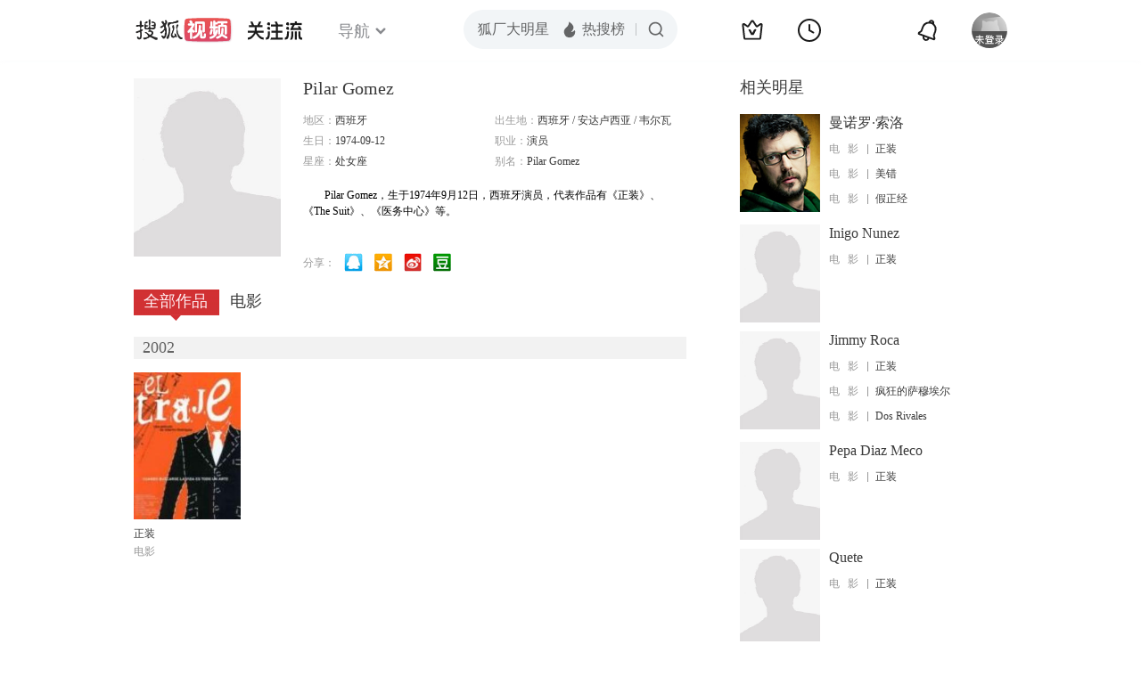

--- FILE ---
content_type: text/html;charset=UTF-8
request_url: https://score.my.tv.sohu.com/digg/get.do?type=442&vid=834257&callback=jQuery172011569466528324712_1769287672793&_=1769287675074
body_size: 120
content:
jQuery172011569466528324712_1769287672793({"vid":834257,"downCount":0,"statusText":"success but not exists","upCount":0,"pid":-1,"tvid":834257,"type":442,"status":200})

--- FILE ---
content_type: text/plain;charset=UTF-8
request_url: https://v4.passport.sohu.com/i/cookie/common?callback=passport4015_cb1769287677026&dfp=1769287677056&_=1769287677056
body_size: -297
content:
passport4015_cb1769287677026({"body":"","message":"Success","status":200})

--- FILE ---
content_type: text/javascript; charset=utf-8
request_url: https://hui.sohu.com/mum/ipqueryjp?callback=jsonp1769287672194&cookie=1769287672411&platform_source=pc&_=1769287672195
body_size: 25
content:
typeof jsonp1769287672194 === 'function' && jsonp1769287672194({
  "ext_ip": "3.17.25.245",
  "urls": []
});